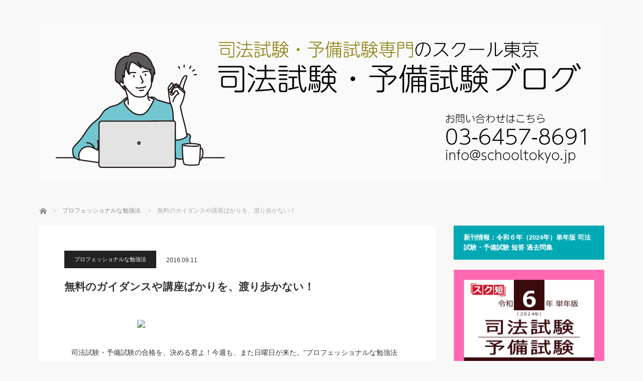

--- FILE ---
content_type: text/html; charset=UTF-8
request_url: https://shihoushiken.jp/blog-entry-2451.html
body_size: 15672
content:
<!DOCTYPE html>
<html class="pc" dir="ltr" lang="ja"
	prefix="og: https://ogp.me/ns#" >
<head prefix="og: http://ogp.me/ns# fb: http://ogp.me/ns/fb#">
<meta charset="UTF-8">
<!--[if IE]><meta http-equiv="X-UA-Compatible" content="IE=edge"><![endif]-->
<meta name="viewport" content="width=device-width">

<meta name="description" content="&amp;emsp;司法試験・予備試験の合格を、決める君よ！今週も、また日曜日が来た。“プロフェッショナルな勉強法No.152”を、どうぞ。▼「無料のガイダンスや講座ばかりを、渡り歩かない」。&amp;emsp;中には、変わった人も。">
<meta property="og:type" content="article">
<meta property="og:url" content="https://shihoushiken.jp/blog-entry-2451.html">
<meta property="og:title" content="無料のガイダンスや講座ばかりを、渡り歩かない！ | 司法試験・予備試験ブログ">
<meta property="og:description" content="&amp;emsp;司法試験・予備試験の合格を、決める君よ！今週も、また日曜日が来た。“プロフェッショナルな勉強法No.152”を、どうぞ。▼「無料のガイダンスや講座ばかりを、渡り歩かない」。&amp;emsp;中には、変わった人も。">
<meta property="og:site_name" content="司法試験・予備試験ブログ">
<meta property="og:image" content="https://shihoushiken.jp/wp-content/uploads/2026/01/R4_SNS_sumnale_autum_07_01.jpg">
<meta property="og:image:secure_url" content="https://shihoushiken.jp/wp-content/uploads/2026/01/R4_SNS_sumnale_autum_07_01.jpg"> 
<meta property="og:image:width" content="1200"> 
<meta property="og:image:height" content="1080">
<meta name="twitter:card" content="summary">
<meta name="twitter:site" content="@https://twitter.com/School_Tokyo">
<meta name="twitter:creator" content="https://twitter.com/School_Tokyo">
<meta name="twitter:title" content="無料のガイダンスや講座ばかりを、渡り歩かない！ | 司法試験・予備試験ブログ">
<meta property="twitter:description" content="&amp;emsp;司法試験・予備試験の合格を、決める君よ！今週も、また日曜日が来た。“プロフェッショナルな勉強法No.152”を、どうぞ。▼「無料のガイダンスや講座ばかりを、渡り歩かない」。&amp;emsp;中には、変わった人も。">
<meta name="twitter:image:src" content="https://shihoushiken.jp/wp-content/uploads/2026/01/R4_SNS_sumnale_autum_07_01.jpg">
<link rel="pingback" href="https://shihoushiken.jp/xmlrpc.php">
<meta name="keywords" content="プロフェッショナルな勉強法" />
<meta name="description" content="&emsp;司法試験・予備試験の合格を、決める君よ！今週も、また日曜日が来た。“プロフェッショナルな勉強法No.152”を、どうぞ。 ▼「無料のガイダンスや講座ばかりを、渡り歩かない」。 &emsp;中には、変わった人も。講座を申し込むので" />

		<!-- All in One SEO 4.2.9 - aioseo.com -->
		<title>無料のガイダンスや講座ばかりを、渡り歩かない！ | 司法試験・予備試験ブログ</title>
		<meta name="robots" content="max-image-preview:large" />
		<link rel="canonical" href="https://shihoushiken.jp/blog-entry-2451.html" />
		<meta name="generator" content="All in One SEO (AIOSEO) 4.2.9 " />
		<meta property="og:locale" content="ja_JP" />
		<meta property="og:site_name" content="司法試験・予備試験ブログ |" />
		<meta property="og:type" content="article" />
		<meta property="og:title" content="無料のガイダンスや講座ばかりを、渡り歩かない！ | 司法試験・予備試験ブログ" />
		<meta property="og:url" content="https://shihoushiken.jp/blog-entry-2451.html" />
		<meta property="fb:app_id" content="100013366905702" />
		<meta property="fb:admins" content="100013366905702" />
		<meta property="og:image" content="https://shihoushiken.jp/wp-content/uploads/2021/10/koujutumoshi.jpg" />
		<meta property="og:image:secure_url" content="https://shihoushiken.jp/wp-content/uploads/2021/10/koujutumoshi.jpg" />
		<meta property="og:image:width" content="355" />
		<meta property="og:image:height" content="159" />
		<meta property="article:published_time" content="2016-09-10T19:00:00+00:00" />
		<meta property="article:modified_time" content="2017-07-15T10:37:55+00:00" />
		<meta property="article:publisher" content="https://www.facebook.com/schooltokyostudygroup" />
		<meta property="article:author" content="https://www.facebook.com/schooltokyostudygroup/" />
		<meta name="twitter:card" content="summary" />
		<meta name="twitter:site" content="@School_Tokyo" />
		<meta name="twitter:title" content="無料のガイダンスや講座ばかりを、渡り歩かない！ | 司法試験・予備試験ブログ" />
		<meta name="twitter:creator" content="@School_Tokyo" />
		<meta name="twitter:image" content="https://shihoushiken.jp/wp-content/uploads/2021/10/koujutumoshi.jpg" />
		<script type="application/ld+json" class="aioseo-schema">
			{"@context":"https:\/\/schema.org","@graph":[{"@type":"Article","@id":"https:\/\/shihoushiken.jp\/blog-entry-2451.html#article","name":"\u7121\u6599\u306e\u30ac\u30a4\u30c0\u30f3\u30b9\u3084\u8b1b\u5ea7\u3070\u304b\u308a\u3092\u3001\u6e21\u308a\u6b69\u304b\u306a\u3044\uff01 | \u53f8\u6cd5\u8a66\u9a13\u30fb\u4e88\u5099\u8a66\u9a13\u30d6\u30ed\u30b0","headline":"\u7121\u6599\u306e\u30ac\u30a4\u30c0\u30f3\u30b9\u3084\u8b1b\u5ea7\u3070\u304b\u308a\u3092\u3001\u6e21\u308a\u6b69\u304b\u306a\u3044\uff01","author":{"@id":"https:\/\/shihoushiken.jp\/author\/schooltokyo#author"},"publisher":{"@id":"https:\/\/shihoushiken.jp\/#organization"},"image":{"@type":"ImageObject","url":"http:\/\/www.schooltokyo.jp\/shihou\/kouza\/0300\/images\/title.gif","@id":"https:\/\/shihoushiken.jp\/#articleImage"},"datePublished":"2016-09-10T19:00:00+09:00","dateModified":"2017-07-15T10:37:55+09:00","inLanguage":"ja","mainEntityOfPage":{"@id":"https:\/\/shihoushiken.jp\/blog-entry-2451.html#webpage"},"isPartOf":{"@id":"https:\/\/shihoushiken.jp\/blog-entry-2451.html#webpage"},"articleSection":"\u30d7\u30ed\u30d5\u30a7\u30c3\u30b7\u30e7\u30ca\u30eb\u306a\u52c9\u5f37\u6cd5"},{"@type":"BreadcrumbList","@id":"https:\/\/shihoushiken.jp\/blog-entry-2451.html#breadcrumblist","itemListElement":[{"@type":"ListItem","@id":"https:\/\/shihoushiken.jp\/#listItem","position":1,"item":{"@type":"WebPage","@id":"https:\/\/shihoushiken.jp\/","name":"\u30db\u30fc\u30e0","url":"https:\/\/shihoushiken.jp\/"}}]},{"@type":"Organization","@id":"https:\/\/shihoushiken.jp\/#organization","name":"\u53f8\u6cd5\u8a66\u9a13\u30fb\u4e88\u5099\u8a66\u9a13\u30d6\u30ed\u30b0","url":"https:\/\/shihoushiken.jp\/","sameAs":["https:\/\/www.facebook.com\/schooltokyostudygroup","https:\/\/twitter.com\/School_Tokyo"]},{"@type":"Person","@id":"https:\/\/shihoushiken.jp\/author\/schooltokyo#author","url":"https:\/\/shihoushiken.jp\/author\/schooltokyo","name":"\u30b5\u30a4\u30c8\u7ba1\u7406\u8005","image":{"@type":"ImageObject","@id":"https:\/\/shihoushiken.jp\/blog-entry-2451.html#authorImage","url":"https:\/\/secure.gravatar.com\/avatar\/e6dff3b89a5aab2f55351d6b0e744dcb?s=96&d=mm&r=g","width":96,"height":96,"caption":"\u30b5\u30a4\u30c8\u7ba1\u7406\u8005"}},{"@type":"WebPage","@id":"https:\/\/shihoushiken.jp\/blog-entry-2451.html#webpage","url":"https:\/\/shihoushiken.jp\/blog-entry-2451.html","name":"\u7121\u6599\u306e\u30ac\u30a4\u30c0\u30f3\u30b9\u3084\u8b1b\u5ea7\u3070\u304b\u308a\u3092\u3001\u6e21\u308a\u6b69\u304b\u306a\u3044\uff01 | \u53f8\u6cd5\u8a66\u9a13\u30fb\u4e88\u5099\u8a66\u9a13\u30d6\u30ed\u30b0","inLanguage":"ja","isPartOf":{"@id":"https:\/\/shihoushiken.jp\/#website"},"breadcrumb":{"@id":"https:\/\/shihoushiken.jp\/blog-entry-2451.html#breadcrumblist"},"author":{"@id":"https:\/\/shihoushiken.jp\/author\/schooltokyo#author"},"creator":{"@id":"https:\/\/shihoushiken.jp\/author\/schooltokyo#author"},"datePublished":"2016-09-10T19:00:00+09:00","dateModified":"2017-07-15T10:37:55+09:00"},{"@type":"WebSite","@id":"https:\/\/shihoushiken.jp\/#website","url":"https:\/\/shihoushiken.jp\/","name":"\u53f8\u6cd5\u8a66\u9a13\u30fb\u4e88\u5099\u8a66\u9a13\u30d6\u30ed\u30b0","inLanguage":"ja","publisher":{"@id":"https:\/\/shihoushiken.jp\/#organization"}}]}
		</script>
		<!-- All in One SEO -->

<link rel='dns-prefetch' href='//webfonts.sakura.ne.jp' />
<link rel='dns-prefetch' href='//s3.amazonaws.com' />
<link rel='dns-prefetch' href='//v0.wordpress.com' />
<link rel="alternate" type="application/rss+xml" title="司法試験・予備試験ブログ &raquo; フィード" href="https://shihoushiken.jp/feed" />
<link rel="alternate" type="application/rss+xml" title="司法試験・予備試験ブログ &raquo; コメントフィード" href="https://shihoushiken.jp/comments/feed" />
<script type="text/javascript">
window._wpemojiSettings = {"baseUrl":"https:\/\/s.w.org\/images\/core\/emoji\/14.0.0\/72x72\/","ext":".png","svgUrl":"https:\/\/s.w.org\/images\/core\/emoji\/14.0.0\/svg\/","svgExt":".svg","source":{"concatemoji":"https:\/\/shihoushiken.jp\/wp-includes\/js\/wp-emoji-release.min.js?ver=6.1.9"}};
/*! This file is auto-generated */
!function(e,a,t){var n,r,o,i=a.createElement("canvas"),p=i.getContext&&i.getContext("2d");function s(e,t){var a=String.fromCharCode,e=(p.clearRect(0,0,i.width,i.height),p.fillText(a.apply(this,e),0,0),i.toDataURL());return p.clearRect(0,0,i.width,i.height),p.fillText(a.apply(this,t),0,0),e===i.toDataURL()}function c(e){var t=a.createElement("script");t.src=e,t.defer=t.type="text/javascript",a.getElementsByTagName("head")[0].appendChild(t)}for(o=Array("flag","emoji"),t.supports={everything:!0,everythingExceptFlag:!0},r=0;r<o.length;r++)t.supports[o[r]]=function(e){if(p&&p.fillText)switch(p.textBaseline="top",p.font="600 32px Arial",e){case"flag":return s([127987,65039,8205,9895,65039],[127987,65039,8203,9895,65039])?!1:!s([55356,56826,55356,56819],[55356,56826,8203,55356,56819])&&!s([55356,57332,56128,56423,56128,56418,56128,56421,56128,56430,56128,56423,56128,56447],[55356,57332,8203,56128,56423,8203,56128,56418,8203,56128,56421,8203,56128,56430,8203,56128,56423,8203,56128,56447]);case"emoji":return!s([129777,127995,8205,129778,127999],[129777,127995,8203,129778,127999])}return!1}(o[r]),t.supports.everything=t.supports.everything&&t.supports[o[r]],"flag"!==o[r]&&(t.supports.everythingExceptFlag=t.supports.everythingExceptFlag&&t.supports[o[r]]);t.supports.everythingExceptFlag=t.supports.everythingExceptFlag&&!t.supports.flag,t.DOMReady=!1,t.readyCallback=function(){t.DOMReady=!0},t.supports.everything||(n=function(){t.readyCallback()},a.addEventListener?(a.addEventListener("DOMContentLoaded",n,!1),e.addEventListener("load",n,!1)):(e.attachEvent("onload",n),a.attachEvent("onreadystatechange",function(){"complete"===a.readyState&&t.readyCallback()})),(e=t.source||{}).concatemoji?c(e.concatemoji):e.wpemoji&&e.twemoji&&(c(e.twemoji),c(e.wpemoji)))}(window,document,window._wpemojiSettings);
</script>
<style type="text/css">
img.wp-smiley,
img.emoji {
	display: inline !important;
	border: none !important;
	box-shadow: none !important;
	height: 1em !important;
	width: 1em !important;
	margin: 0 0.07em !important;
	vertical-align: -0.1em !important;
	background: none !important;
	padding: 0 !important;
}
</style>
	<link rel='stylesheet' id='style-css' href='https://shihoushiken.jp/wp-content/themes/mag_tcd036/style.css?ver=3.5.1' type='text/css' media='screen' />
<link rel='stylesheet' id='wp-block-library-css' href='https://shihoushiken.jp/wp-includes/css/dist/block-library/style.min.css?ver=6.1.9' type='text/css' media='all' />
<style id='wp-block-library-inline-css' type='text/css'>
.has-text-align-justify{text-align:justify;}
</style>
<link rel='stylesheet' id='mediaelement-css' href='https://shihoushiken.jp/wp-includes/js/mediaelement/mediaelementplayer-legacy.min.css?ver=4.2.17' type='text/css' media='all' />
<link rel='stylesheet' id='wp-mediaelement-css' href='https://shihoushiken.jp/wp-includes/js/mediaelement/wp-mediaelement.min.css?ver=6.1.9' type='text/css' media='all' />
<link rel='stylesheet' id='classic-theme-styles-css' href='https://shihoushiken.jp/wp-includes/css/classic-themes.min.css?ver=1' type='text/css' media='all' />
<style id='global-styles-inline-css' type='text/css'>
body{--wp--preset--color--black: #000000;--wp--preset--color--cyan-bluish-gray: #abb8c3;--wp--preset--color--white: #ffffff;--wp--preset--color--pale-pink: #f78da7;--wp--preset--color--vivid-red: #cf2e2e;--wp--preset--color--luminous-vivid-orange: #ff6900;--wp--preset--color--luminous-vivid-amber: #fcb900;--wp--preset--color--light-green-cyan: #7bdcb5;--wp--preset--color--vivid-green-cyan: #00d084;--wp--preset--color--pale-cyan-blue: #8ed1fc;--wp--preset--color--vivid-cyan-blue: #0693e3;--wp--preset--color--vivid-purple: #9b51e0;--wp--preset--gradient--vivid-cyan-blue-to-vivid-purple: linear-gradient(135deg,rgba(6,147,227,1) 0%,rgb(155,81,224) 100%);--wp--preset--gradient--light-green-cyan-to-vivid-green-cyan: linear-gradient(135deg,rgb(122,220,180) 0%,rgb(0,208,130) 100%);--wp--preset--gradient--luminous-vivid-amber-to-luminous-vivid-orange: linear-gradient(135deg,rgba(252,185,0,1) 0%,rgba(255,105,0,1) 100%);--wp--preset--gradient--luminous-vivid-orange-to-vivid-red: linear-gradient(135deg,rgba(255,105,0,1) 0%,rgb(207,46,46) 100%);--wp--preset--gradient--very-light-gray-to-cyan-bluish-gray: linear-gradient(135deg,rgb(238,238,238) 0%,rgb(169,184,195) 100%);--wp--preset--gradient--cool-to-warm-spectrum: linear-gradient(135deg,rgb(74,234,220) 0%,rgb(151,120,209) 20%,rgb(207,42,186) 40%,rgb(238,44,130) 60%,rgb(251,105,98) 80%,rgb(254,248,76) 100%);--wp--preset--gradient--blush-light-purple: linear-gradient(135deg,rgb(255,206,236) 0%,rgb(152,150,240) 100%);--wp--preset--gradient--blush-bordeaux: linear-gradient(135deg,rgb(254,205,165) 0%,rgb(254,45,45) 50%,rgb(107,0,62) 100%);--wp--preset--gradient--luminous-dusk: linear-gradient(135deg,rgb(255,203,112) 0%,rgb(199,81,192) 50%,rgb(65,88,208) 100%);--wp--preset--gradient--pale-ocean: linear-gradient(135deg,rgb(255,245,203) 0%,rgb(182,227,212) 50%,rgb(51,167,181) 100%);--wp--preset--gradient--electric-grass: linear-gradient(135deg,rgb(202,248,128) 0%,rgb(113,206,126) 100%);--wp--preset--gradient--midnight: linear-gradient(135deg,rgb(2,3,129) 0%,rgb(40,116,252) 100%);--wp--preset--duotone--dark-grayscale: url('#wp-duotone-dark-grayscale');--wp--preset--duotone--grayscale: url('#wp-duotone-grayscale');--wp--preset--duotone--purple-yellow: url('#wp-duotone-purple-yellow');--wp--preset--duotone--blue-red: url('#wp-duotone-blue-red');--wp--preset--duotone--midnight: url('#wp-duotone-midnight');--wp--preset--duotone--magenta-yellow: url('#wp-duotone-magenta-yellow');--wp--preset--duotone--purple-green: url('#wp-duotone-purple-green');--wp--preset--duotone--blue-orange: url('#wp-duotone-blue-orange');--wp--preset--font-size--small: 13px;--wp--preset--font-size--medium: 20px;--wp--preset--font-size--large: 36px;--wp--preset--font-size--x-large: 42px;--wp--preset--spacing--20: 0.44rem;--wp--preset--spacing--30: 0.67rem;--wp--preset--spacing--40: 1rem;--wp--preset--spacing--50: 1.5rem;--wp--preset--spacing--60: 2.25rem;--wp--preset--spacing--70: 3.38rem;--wp--preset--spacing--80: 5.06rem;}:where(.is-layout-flex){gap: 0.5em;}body .is-layout-flow > .alignleft{float: left;margin-inline-start: 0;margin-inline-end: 2em;}body .is-layout-flow > .alignright{float: right;margin-inline-start: 2em;margin-inline-end: 0;}body .is-layout-flow > .aligncenter{margin-left: auto !important;margin-right: auto !important;}body .is-layout-constrained > .alignleft{float: left;margin-inline-start: 0;margin-inline-end: 2em;}body .is-layout-constrained > .alignright{float: right;margin-inline-start: 2em;margin-inline-end: 0;}body .is-layout-constrained > .aligncenter{margin-left: auto !important;margin-right: auto !important;}body .is-layout-constrained > :where(:not(.alignleft):not(.alignright):not(.alignfull)){max-width: var(--wp--style--global--content-size);margin-left: auto !important;margin-right: auto !important;}body .is-layout-constrained > .alignwide{max-width: var(--wp--style--global--wide-size);}body .is-layout-flex{display: flex;}body .is-layout-flex{flex-wrap: wrap;align-items: center;}body .is-layout-flex > *{margin: 0;}:where(.wp-block-columns.is-layout-flex){gap: 2em;}.has-black-color{color: var(--wp--preset--color--black) !important;}.has-cyan-bluish-gray-color{color: var(--wp--preset--color--cyan-bluish-gray) !important;}.has-white-color{color: var(--wp--preset--color--white) !important;}.has-pale-pink-color{color: var(--wp--preset--color--pale-pink) !important;}.has-vivid-red-color{color: var(--wp--preset--color--vivid-red) !important;}.has-luminous-vivid-orange-color{color: var(--wp--preset--color--luminous-vivid-orange) !important;}.has-luminous-vivid-amber-color{color: var(--wp--preset--color--luminous-vivid-amber) !important;}.has-light-green-cyan-color{color: var(--wp--preset--color--light-green-cyan) !important;}.has-vivid-green-cyan-color{color: var(--wp--preset--color--vivid-green-cyan) !important;}.has-pale-cyan-blue-color{color: var(--wp--preset--color--pale-cyan-blue) !important;}.has-vivid-cyan-blue-color{color: var(--wp--preset--color--vivid-cyan-blue) !important;}.has-vivid-purple-color{color: var(--wp--preset--color--vivid-purple) !important;}.has-black-background-color{background-color: var(--wp--preset--color--black) !important;}.has-cyan-bluish-gray-background-color{background-color: var(--wp--preset--color--cyan-bluish-gray) !important;}.has-white-background-color{background-color: var(--wp--preset--color--white) !important;}.has-pale-pink-background-color{background-color: var(--wp--preset--color--pale-pink) !important;}.has-vivid-red-background-color{background-color: var(--wp--preset--color--vivid-red) !important;}.has-luminous-vivid-orange-background-color{background-color: var(--wp--preset--color--luminous-vivid-orange) !important;}.has-luminous-vivid-amber-background-color{background-color: var(--wp--preset--color--luminous-vivid-amber) !important;}.has-light-green-cyan-background-color{background-color: var(--wp--preset--color--light-green-cyan) !important;}.has-vivid-green-cyan-background-color{background-color: var(--wp--preset--color--vivid-green-cyan) !important;}.has-pale-cyan-blue-background-color{background-color: var(--wp--preset--color--pale-cyan-blue) !important;}.has-vivid-cyan-blue-background-color{background-color: var(--wp--preset--color--vivid-cyan-blue) !important;}.has-vivid-purple-background-color{background-color: var(--wp--preset--color--vivid-purple) !important;}.has-black-border-color{border-color: var(--wp--preset--color--black) !important;}.has-cyan-bluish-gray-border-color{border-color: var(--wp--preset--color--cyan-bluish-gray) !important;}.has-white-border-color{border-color: var(--wp--preset--color--white) !important;}.has-pale-pink-border-color{border-color: var(--wp--preset--color--pale-pink) !important;}.has-vivid-red-border-color{border-color: var(--wp--preset--color--vivid-red) !important;}.has-luminous-vivid-orange-border-color{border-color: var(--wp--preset--color--luminous-vivid-orange) !important;}.has-luminous-vivid-amber-border-color{border-color: var(--wp--preset--color--luminous-vivid-amber) !important;}.has-light-green-cyan-border-color{border-color: var(--wp--preset--color--light-green-cyan) !important;}.has-vivid-green-cyan-border-color{border-color: var(--wp--preset--color--vivid-green-cyan) !important;}.has-pale-cyan-blue-border-color{border-color: var(--wp--preset--color--pale-cyan-blue) !important;}.has-vivid-cyan-blue-border-color{border-color: var(--wp--preset--color--vivid-cyan-blue) !important;}.has-vivid-purple-border-color{border-color: var(--wp--preset--color--vivid-purple) !important;}.has-vivid-cyan-blue-to-vivid-purple-gradient-background{background: var(--wp--preset--gradient--vivid-cyan-blue-to-vivid-purple) !important;}.has-light-green-cyan-to-vivid-green-cyan-gradient-background{background: var(--wp--preset--gradient--light-green-cyan-to-vivid-green-cyan) !important;}.has-luminous-vivid-amber-to-luminous-vivid-orange-gradient-background{background: var(--wp--preset--gradient--luminous-vivid-amber-to-luminous-vivid-orange) !important;}.has-luminous-vivid-orange-to-vivid-red-gradient-background{background: var(--wp--preset--gradient--luminous-vivid-orange-to-vivid-red) !important;}.has-very-light-gray-to-cyan-bluish-gray-gradient-background{background: var(--wp--preset--gradient--very-light-gray-to-cyan-bluish-gray) !important;}.has-cool-to-warm-spectrum-gradient-background{background: var(--wp--preset--gradient--cool-to-warm-spectrum) !important;}.has-blush-light-purple-gradient-background{background: var(--wp--preset--gradient--blush-light-purple) !important;}.has-blush-bordeaux-gradient-background{background: var(--wp--preset--gradient--blush-bordeaux) !important;}.has-luminous-dusk-gradient-background{background: var(--wp--preset--gradient--luminous-dusk) !important;}.has-pale-ocean-gradient-background{background: var(--wp--preset--gradient--pale-ocean) !important;}.has-electric-grass-gradient-background{background: var(--wp--preset--gradient--electric-grass) !important;}.has-midnight-gradient-background{background: var(--wp--preset--gradient--midnight) !important;}.has-small-font-size{font-size: var(--wp--preset--font-size--small) !important;}.has-medium-font-size{font-size: var(--wp--preset--font-size--medium) !important;}.has-large-font-size{font-size: var(--wp--preset--font-size--large) !important;}.has-x-large-font-size{font-size: var(--wp--preset--font-size--x-large) !important;}
.wp-block-navigation a:where(:not(.wp-element-button)){color: inherit;}
:where(.wp-block-columns.is-layout-flex){gap: 2em;}
.wp-block-pullquote{font-size: 1.5em;line-height: 1.6;}
</style>
<link rel='stylesheet' id='contact-form-7-css' href='https://shihoushiken.jp/wp-content/plugins/contact-form-7/includes/css/styles.css?ver=5.7.3' type='text/css' media='all' />
<link rel='stylesheet' id='wp_pushpress_jqueryui_css-css' href='https://shihoushiken.jp/wp-content/plugins/pushpress-integration/css/jquery-ui.min.css?ver=1.11.2' type='text/css' media='all' />
<link rel='stylesheet' id='wp_pushpress_css-css' href='https://shihoushiken.jp/wp-content/plugins/pushpress-integration/css/pushpress.css?ver=1.6.6' type='text/css' media='all' />
<link rel='stylesheet' id='wp_pushpress_icons-css' href='//s3.amazonaws.com/icomoon.io/27761/PushPressiconfont/style.css?ver=1.6.6' type='text/css' media='all' />
<link rel='stylesheet' id='wpt-twitter-feed-css' href='https://shihoushiken.jp/wp-content/plugins/wp-to-twitter/css/twitter-feed.css?ver=6.1.9' type='text/css' media='all' />
<link rel='stylesheet' id='jetpack_css-css' href='https://shihoushiken.jp/wp-content/plugins/jetpack/css/jetpack.css?ver=11.7.3' type='text/css' media='all' />
<script type='text/javascript' src='https://shihoushiken.jp/wp-includes/js/jquery/jquery.min.js?ver=3.6.1' id='jquery-core-js'></script>
<script type='text/javascript' src='https://shihoushiken.jp/wp-includes/js/jquery/jquery-migrate.min.js?ver=3.3.2' id='jquery-migrate-js'></script>
<script type='text/javascript' src='//webfonts.sakura.ne.jp/js/sakurav3.js?fadein=0&#038;ver=3.1.0' id='typesquare_std-js'></script>
<link rel="https://api.w.org/" href="https://shihoushiken.jp/wp-json/" /><link rel="alternate" type="application/json" href="https://shihoushiken.jp/wp-json/wp/v2/posts/2453" /><link rel='shortlink' href='https://wp.me/p8RBOv-Dz' />
<link rel="alternate" type="application/json+oembed" href="https://shihoushiken.jp/wp-json/oembed/1.0/embed?url=https%3A%2F%2Fshihoushiken.jp%2Fblog-entry-2451.html" />
<link rel="alternate" type="text/xml+oembed" href="https://shihoushiken.jp/wp-json/oembed/1.0/embed?url=https%3A%2F%2Fshihoushiken.jp%2Fblog-entry-2451.html&#038;format=xml" />
	<style>img#wpstats{display:none}</style>
		
<script src="https://shihoushiken.jp/wp-content/themes/mag_tcd036/js/jquery.easing.js?ver=3.5.1"></script>
<script src="https://shihoushiken.jp/wp-content/themes/mag_tcd036/js/jscript.js?ver=3.5.1"></script>
<script src="https://shihoushiken.jp/wp-content/themes/mag_tcd036/js/comment.js?ver=3.5.1"></script>

<link rel="stylesheet" media="screen and (max-width:770px)" href="https://shihoushiken.jp/wp-content/themes/mag_tcd036/responsive.css?ver=3.5.1">
<link rel="stylesheet" media="screen and (max-width:770px)" href="https://shihoushiken.jp/wp-content/themes/mag_tcd036/footer-bar.css?ver=3.5.1">

<link rel="stylesheet" href="https://shihoushiken.jp/wp-content/themes/mag_tcd036/japanese.css?ver=3.5.1">

<!--[if lt IE 9]>
<script src="https://shihoushiken.jp/wp-content/themes/mag_tcd036/js/html5.js?ver=3.5.1"></script>
<![endif]-->

<style type="text/css">



.side_headline, #copyright, .page_navi span.current, .archive_headline, #pickup_post .headline, #related_post .headline, #comment_headline, .post_list .category a, #footer_post_list .category a, .mobile .footer_headline, #page_title
 { background-color:#00A9B3; }

a:hover, #comment_header ul li a:hover, .post_content a, .custom-html-widget a
 { color:#08B9D4; }
.post_content .q_button { color:#fff; }
.pc #global_menu > ul > li a:hover, .pc #global_menu > ul > li.active > a, .pc #global_menu ul ul a, #return_top a:hover, .next_page_link a:hover, .page_navi a:hover, .collapse_category_list li a:hover .count,
  #wp-calendar td a:hover, #wp-calendar #prev a:hover, #wp-calendar #next a:hover, .widget_search #search-btn input:hover, .widget_search #searchsubmit:hover, .side_widget.google_search #searchsubmit:hover,
   #submit_comment:hover, #comment_header ul li a:hover, #comment_header ul li.comment_switch_active a, #comment_header #comment_closed p, #post_pagination a:hover, #post_pagination p, a.menu_button:hover
    { background-color:#08B9D4; }

.pc #global_menu_wrap .home_menu:hover { background:#08B9D4 url(https://shihoushiken.jp/wp-content/themes/mag_tcd036/img/header/home.png) no-repeat center; }
.pc #global_menu > ul > li a:hover, .pc #global_menu > ul > li.active > a { border-color:#08B9D4; }

.mobile #global_menu li a:hover, .mobile #global_menu_wrap .home_menu:hover { background-color:#08B9D4 !important; }

#comment_textarea textarea:focus, #guest_info input:focus, #comment_header ul li a:hover, #comment_header ul li.comment_switch_active a, #comment_header #comment_closed p
 { border-color:#08B9D4; }

#comment_header ul li.comment_switch_active a:after, #comment_header #comment_closed p:after
 { border-color:#08B9D4 transparent transparent transparent; }

.pc #global_menu ul ul a:hover
 { background-color:#068FA3; }

.user_sns li a:hover
 { background-color:#08B9D4; border-color:#08B9D4; }

.collapse_category_list li a:before
 { border-color: transparent transparent transparent #08B9D4; }

#previous_next_post .prev_post a:hover, #previous_next_post .next_post a:hover
 { background-color:#08B9D4 !important; }

#footer_post_list .title { color:#FFFFFF; background:rgba(0,0,0,0.4); }

#post_title { font-size:21px; }
.post_content { font-size:14px; }


</style>


<style type="text/css"></style><link rel="icon" href="https://shihoushiken.jp/wp-content/uploads/2024/09/Lorem-Ipsum_06-1.png" sizes="32x32" />
<link rel="icon" href="https://shihoushiken.jp/wp-content/uploads/2024/09/Lorem-Ipsum_06-1.png" sizes="192x192" />
<link rel="apple-touch-icon" href="https://shihoushiken.jp/wp-content/uploads/2024/09/Lorem-Ipsum_06-1.png" />
<meta name="msapplication-TileImage" content="https://shihoushiken.jp/wp-content/uploads/2024/09/Lorem-Ipsum_06-1.png" />
<style type="text/css" id="wp-custom-css">/*
ここに独自の CSS を追加することができます。

詳しくは上のヘルプアイコンをクリックしてください。
*/

/* 偉人の言葉 */
table.meigen {
	margin-left: auto;
	margin-right: auto;
	width: 90%;
	border-collapse: collapse;
	padding: 10;
	box-shadow: #aaaaaa 5px 5px 5px;
}
table.meigen td {
	border-bottom: solid 4px #666666;
	border-top: solid 4px #666666;
	font-family: serif;
	font-size: 120%;
	font-weight: bold;
	background-color: #eeeeee;
}
table.meigen td.jinmei {
	border-bottom: hidden;
	font-family: sans-serif;
}
/* バナー */
a.top:hover{
	opacity: 0.5;
	}</style></head>
<body data-rsssl=1 class="post-template-default single single-post postid-2453 single-format-standard">

 <!-- global menu -->
 
 <div id="header">

  <!-- logo -->
  <div id='logo_image'>
<h1 id="logo"><a href=" https://shihoushiken.jp/" title="司法試験・予備試験ブログ" data-label="司法試験・予備試験ブログ"><img src="https://shihoushiken.jp/wp-content/uploads/tcd-w/logo.png?1768965135" alt="司法試験・予備試験ブログ" title="司法試験・予備試験ブログ" /></a></h1>
</div>

  
  
 </div><!-- END #header -->

 <div id="main_contents" class="clearfix">

  <!-- bread crumb -->
    
<ul id="bread_crumb" class="clearfix" itemscope itemtype="http://schema.org/BreadcrumbList">
 <li itemprop="itemListElement" itemscope itemtype="http://schema.org/ListItem" class="home"><a itemprop="item" href="https://shihoushiken.jp/"><span itemprop="name">ホーム</span></a><meta itemprop="position" content="1" /></li>

 <li itemprop="itemListElement" itemscope itemtype="http://schema.org/ListItem">
     <a itemprop="item" href="https://shihoushiken.jp/category/professional-study"><span itemprop="name">プロフェッショナルな勉強法</span></a>
       <meta itemprop="position" content="2" /></li>
 <li itemprop="itemListElement" itemscope itemtype="http://schema.org/ListItem" class="last"><span itemprop="name">無料のガイダンスや講座ばかりを、渡り歩かない！</span><meta itemprop="position" content="3" /></li>

</ul>
  
<div id="main_col">

 
 <div id="article">

  
  <div id="post_meta_top" class="clearfix no_image">
   <p class="category"><a href="https://shihoushiken.jp/category/professional-study" style="background-color:#;">プロフェッショナルな勉強法</a></p>
   <p class="date"><time class="entry-date updated" datetime="2017-07-15T19:37:55+09:00">2016.09.11</time></p>  </div>

  <h2 id="post_title">無料のガイダンスや講座ばかりを、渡り歩かない！</h2>

  <div class="post_content clearfix">
   <p><a href="http://www.schooltokyo.jp/shihou/kouza/0300/" target="_blank"rel="noopener" ><img class="aligncenter"src="https://www.schooltokyo.jp/shihou/kouza/0300/images/title.gif" width="400" border="0"></a><br />
&emsp;司法試験・予備試験の合格を、決める君よ！今週も、また日曜日が来た。“プロフェッショナルな勉強法No.152”を、どうぞ。<br />
▼「無料のガイダンスや講座ばかりを、渡り歩かない」。<br />
&emsp;中には、変わった人も。講座を申し込むのではなく、それでも、勉強したそうな・・・。<br />
&emsp;&emsp;<b>＜×：スベる人＞</b><br />
（1）ガイダンスや無料講座、それに、体験受講ばかりを狙って、受ける。<br />
（2）ただの資料をも、ネット・パンフや口コミであさりまくる。<br />
（3）講座や資料が有料だと分かると、“サッ”と姿を消す。<br />
&emsp;&emsp;<b>＜〇：受かる人＞</b><br />
（1）自分に必要な講座・資料などは事前に調べて、受講・購入する。<br />
（2）無料でも、自分に不必要なものは、避ける。<br />
（3）合格に不可欠だと思った講座・資料は、料金の多寡（たか）に関わらず受講・購入する。<br />
&emsp;&emsp;<b>＜合格ポイント＞</b><br />
（1）昔から、「ただほど、高いものはない」と言われている。<br />
（2）対価を支払わず、手に入れた講座や資料は、真剣に受け止めない。講座では欠席がちになったり、資料は読まない。<br />
（3）そのため、学習効果が上がらない。無駄な時間を、使いすぎる。<br />
（4）その結果、不合格を繰り返し、そのうち、受験界から、消えていく。<br />
（5）講座や資料には、適正な価格が支払われないと、そのものに対して、失礼。心の貧乏な受験生は、“合格の神様”にも、見放される。<br />
&emsp;&emsp;<b>＜裏技＞</b><br />
（1）勉強や仕事において達成（合格・成功）するための大原則ＥＴＣを守る。<br />
（2）Ｅ（Energy）とは、目標達成に向かうエネルギーをいう。これが大きければ大きいほど、良い結果が得られる。<br />
（3）Ｔ（Time）とは、目標達成にかかる時間・期間をいう。長すぎても、短すぎてもいけない。合理的期間であるべきだ。<br />
（4）Ｃ（Cost）とは、目標達成に必要な費用をいう。必要なものは、多少、高いと思っても、支出する。ジャンクな講義・資料など不必要なものには、1円も使わない。<br />
▼本日も、ブログ記事を読んでいただき、ありがとうございました。あなたの1クリックは、わしが記事を書く、大きな原動力となります。以下のバナーをクリックして、ランキング・アップに、ご協力ください。<br />
<a target="_blank" href="http://qualification.blogmura.com/shihou_shiken/"><img decoding="async" loading="lazy" border="0" alt="にほんブログ村 資格ブログ 司法試験へ" width="88" height="31" src="https://qualification.blogmura.com/shihou_shiken/img/shihou_shiken88_31.gif" /></a>クリック、ありがとうございます。<br />
また、明朝4時に、「司法試験ブログ・予備試験ブログ」でお会いしましょう！<br />
▼本日午前4時更新の「<a target="_blank" href="http://narikawa.blog62.fc2.com/"><span style="color:#33cc00"><b>合格ブログ（成川豊彦日記）</b></span></a>」は、司法試験・予備試験の受験生にも参考になるので、ぜひ、ご覧ください。<br />
<b>【成川先生の合格語録】</b><br />
<span style="font-size: x-large">「“ただの講座・資料”は、身にならない！」</span><br />
<b>【司法試験・予備試験の個別指導予備校「スクール東京」のおトク情報】</b><br />
　● <a target="_blank" href="https://hope-ex.jp/fx12617/87dLek "><b>メールマガジン登録</b></a><br />
　● <a target="_blank" href="https://www.facebook.com/schooltokyo"><b>フェイスブック</b></a><br />
　● <a target="_blank" href="https://twitter.com/School_Tokyo"><b>ツイッター</b></a><br />
　● お悩みやご質問は、<font color="#ff0000"><b>お気軽に</b></font>「<a href="http://www.schooltokyo.jp/mail/"><b>成川先生へのメール</b></a>」まで。<br />
　● 全国どこでも、講演に駆けつけます！　<font color="#ff0000"><b>お気軽に</b></font>「<a href="http://www.schooltokyo.jp/shihou/koushi/narikawa_sensei/kouen.php"><b>成川先生・講演のご依頼</b></a>」まで。</p>
     </div>

    <div id="single_share" class="clearfix">
   
<!--Type1-->

<div id="share_top1">

 

<div class="sns">
<ul class="type1 clearfix">
<!--Twitterボタン-->
<li class="twitter">
<a href="http://twitter.com/share?text=%E7%84%A1%E6%96%99%E3%81%AE%E3%82%AC%E3%82%A4%E3%83%80%E3%83%B3%E3%82%B9%E3%82%84%E8%AC%9B%E5%BA%A7%E3%81%B0%E3%81%8B%E3%82%8A%E3%82%92%E3%80%81%E6%B8%A1%E3%82%8A%E6%AD%A9%E3%81%8B%E3%81%AA%E3%81%84%EF%BC%81&url=https%3A%2F%2Fshihoushiken.jp%2Fblog-entry-2451.html&via=&tw_p=tweetbutton&related=" onclick="javascript:window.open(this.href, '', 'menubar=no,toolbar=no,resizable=yes,scrollbars=yes,height=400,width=600');return false;"><i class="icon-twitter"></i><span class="ttl">Tweet</span><span class="share-count"></span></a></li>

<!--Facebookボタン-->
<li class="facebook">
<a href="//www.facebook.com/sharer/sharer.php?u=https://shihoushiken.jp/blog-entry-2451.html&amp;t=%E7%84%A1%E6%96%99%E3%81%AE%E3%82%AC%E3%82%A4%E3%83%80%E3%83%B3%E3%82%B9%E3%82%84%E8%AC%9B%E5%BA%A7%E3%81%B0%E3%81%8B%E3%82%8A%E3%82%92%E3%80%81%E6%B8%A1%E3%82%8A%E6%AD%A9%E3%81%8B%E3%81%AA%E3%81%84%EF%BC%81" class="facebook-btn-icon-link" target="blank" rel="nofollow"><i class="icon-facebook"></i><span class="ttl">Share</span><span class="share-count"></span></a></li>

<!--Hatebuボタン-->
<li class="hatebu">
<a href="http://b.hatena.ne.jp/add?mode=confirm&url=https%3A%2F%2Fshihoushiken.jp%2Fblog-entry-2451.html" onclick="javascript:window.open(this.href, '', 'menubar=no,toolbar=no,resizable=yes,scrollbars=yes,height=400,width=510');return false;" ><i class="icon-hatebu"></i><span class="ttl">Hatena</span><span class="share-count"></span></a></li>

<!--Pocketボタン-->
<li class="pocket">
<a href="http://getpocket.com/edit?url=https%3A%2F%2Fshihoushiken.jp%2Fblog-entry-2451.html&title=%E7%84%A1%E6%96%99%E3%81%AE%E3%82%AC%E3%82%A4%E3%83%80%E3%83%B3%E3%82%B9%E3%82%84%E8%AC%9B%E5%BA%A7%E3%81%B0%E3%81%8B%E3%82%8A%E3%82%92%E3%80%81%E6%B8%A1%E3%82%8A%E6%AD%A9%E3%81%8B%E3%81%AA%E3%81%84%EF%BC%81" target="blank"><i class="icon-pocket"></i><span class="ttl">Pocket</span><span class="share-count"></span></a></li>

<!--RSSボタン-->
<li class="rss">
<a href="https://shihoushiken.jp/feed" target="blank"><i class="icon-rss"></i><span class="ttl">RSS</span></a></li>

<!--Feedlyボタン-->
<li class="feedly">
<a href="http://feedly.com/index.html#subscription/feed/https://shihoushiken.jp/feed" target="blank"><i class="icon-feedly"></i><span class="ttl">feedly</span><span class="share-count"></span></a></li>

<!--Pinterestボタン-->
<li class="pinterest">
<a rel="nofollow" target="_blank" href="https://www.pinterest.com/pin/create/button/?url=https%3A%2F%2Fshihoushiken.jp%2Fblog-entry-2451.html&media=https://shihoushiken.jp/wp-content/themes/mag_tcd036/img/common/no_image_blog.gif&description=%E7%84%A1%E6%96%99%E3%81%AE%E3%82%AC%E3%82%A4%E3%83%80%E3%83%B3%E3%82%B9%E3%82%84%E8%AC%9B%E5%BA%A7%E3%81%B0%E3%81%8B%E3%82%8A%E3%82%92%E3%80%81%E6%B8%A1%E3%82%8A%E6%AD%A9%E3%81%8B%E3%81%AA%E3%81%84%EF%BC%81"><i class="icon-pinterest"></i><span class="ttl">Pin&nbsp;it</span></a></li>

</ul>
</div>

</div>


<!--Type2-->

<!--Type3-->

<!--Type4-->

<!--Type5-->
  </div>
  
    <ul id="post_meta_bottom" class="clearfix">
   <li class="post_author">投稿者: <a href="https://shihoushiken.jp/author/schooltokyo" title="サイト管理者 の投稿" rel="author">サイト管理者</a></li>   <li class="post_category"><a href="https://shihoushiken.jp/category/professional-study" rel="category tag">プロフェッショナルな勉強法</a></li>        </ul>
  
    <div id="previous_next_post" class="clearfix">
   <p class="prev_post clearfix">
<a href="https://shihoushiken.jp/blog-entry-2450.html" title="トコトン考え抜ける地頭！"><img src='https://shihoushiken.jp/wp-content/themes/mag_tcd036/img/common/no_image1.gif' title='' /><span class="title">トコトン考え抜ける地頭！</span><span class="alt_title">前のページ</span></a>
</p>
<p class="next_post clearfix">
<a href="https://shihoushiken.jp/blog-entry-2456.html" title="やさしく、面白い“本物の論文講座”！"><span class="title">やさしく、面白い“本物の論文講座”！</span><span class="alt_title">次のページ</span><img src='https://shihoushiken.jp/wp-content/themes/mag_tcd036/img/common/no_image1.gif' title='' /></a>
</p>
  </div>
  
 </div><!-- END #article -->

 <!-- banner1 -->
 
 
  <div id="pickup_post">
  <h3 class="headline">ピックアップ記事</h3>
  <ol id="pickup_post_list" class="clearfix">
      <li>
    <a class="title" href="https://shihoushiken.jp/blog-entry-180217.html">今、丸坊主になってきました！スカッとします！！</a>
   </li>
     </ol>
 </div>
 
  <div id="related_post">
  <h3 class="headline">関連記事</h3>
  <ol class="clearfix">
      <li class="clearfix num1">
    <a class="image" href="https://shihoushiken.jp/blog-entry-190113.html"><img src="https://shihoushiken.jp/wp-content/themes/mag_tcd036/img/common/no_image1.gif" alt="" title="" /></a>
    <div class="desc">
     <p class="category"><a href="https://shihoushiken.jp/category/professional-study" style="background-color:#;">プロフェッショナルな勉強法</a></p>
     <h4 class="title"><a href="https://shihoushiken.jp/blog-entry-190113.html" name="">眼の前の仕事は、すべて改善のチャンスと思う！</a></h4>
     <p class="excerpt"> 今週も、また日曜日が来た。“プロフェッショナルな勉強法No…</p>
    </div>
   </li>
      <li class="clearfix num2">
    <a class="image" href="https://shihoushiken.jp/blog-entry-190512-2.html"><img src="https://shihoushiken.jp/wp-content/themes/mag_tcd036/img/common/no_image1.gif" alt="" title="" /></a>
    <div class="desc">
     <p class="category"><a href="https://shihoushiken.jp/category/professional-study" style="background-color:#;">プロフェッショナルな勉強法</a></p>
     <h4 class="title"><a href="https://shihoushiken.jp/blog-entry-190512-2.html" name="">「５０歳・予備試験合格ゼミ」を真剣に受験する！</a></h4>
     <p class="excerpt"> 今週も、また日曜日が来た。“プロフェッショナルな勉強法No.…</p>
    </div>
   </li>
      <li class="clearfix num3">
    <a class="image" href="https://shihoushiken.jp/blog-entry-180225.html"><img src="https://shihoushiken.jp/wp-content/themes/mag_tcd036/img/common/no_image1.gif" alt="" title="" /></a>
    <div class="desc">
     <p class="category"><a href="https://shihoushiken.jp/category/professional-study" style="background-color:#;">プロフェッショナルな勉強法</a></p>
     <h4 class="title"><a href="https://shihoushiken.jp/blog-entry-180225.html" name="">手作り弁当の効果、大きい・・・！</a></h4>
     <p class="excerpt">&amp;emsp;---------------------------…</p>
    </div>
   </li>
      <li class="clearfix num4">
    <a class="image" href="https://shihoushiken.jp/blog-entry-1890.html"><img src="https://shihoushiken.jp/wp-content/themes/mag_tcd036/img/common/no_image1.gif" alt="" title="" /></a>
    <div class="desc">
     <p class="category"><a href="https://shihoushiken.jp/category/professional-study" style="background-color:#;">プロフェッショナルな勉強法</a></p>
     <h4 class="title"><a href="https://shihoushiken.jp/blog-entry-1890.html" name="">肥満体では、受からない</a></h4>
     <p class="excerpt">司法試験・予備試験の合格を、決める君よ！　日曜日が、やって来た。このブ…</p>
    </div>
   </li>
      <li class="clearfix num5">
    <a class="image" href="https://shihoushiken.jp/blog-entry-1813.html"><img src="https://shihoushiken.jp/wp-content/themes/mag_tcd036/img/common/no_image1.gif" alt="" title="" /></a>
    <div class="desc">
     <p class="category"><a href="https://shihoushiken.jp/category/professional-study" style="background-color:#;">プロフェッショナルな勉強法</a></p>
     <h4 class="title"><a href="https://shihoushiken.jp/blog-entry-1813.html" name="">人の意見を、聞く</a></h4>
     <p class="excerpt">司法試験・予備試験の合格を、決める君よ！　2週間後の日曜日、わしは名古…</p>
    </div>
   </li>
      <li class="clearfix num6">
    <a class="image" href="https://shihoushiken.jp/blog-entry-2023.html"><img src="https://shihoushiken.jp/wp-content/themes/mag_tcd036/img/common/no_image1.gif" alt="" title="" /></a>
    <div class="desc">
     <p class="category"><a href="https://shihoushiken.jp/category/professional-study" style="background-color:#;">プロフェッショナルな勉強法</a></p>
     <h4 class="title"><a href="https://shihoushiken.jp/blog-entry-2023.html" name="">バカな受験生と付き合うと、バカになる</a></h4>
     <p class="excerpt">司法試験・予備試験の合格を、決める君よ！　日曜日が、やって来た。このブ…</p>
    </div>
   </li>
     </ol>
 </div>
  
 




  <div id="comments">

 


 
 </div><!-- #comment end -->
 <!-- banner2 -->
 
</div><!-- END #main_col -->


  <div id="side_col">
  <div class="side_widget clearfix widget_text" id="text-56">
<h3 class="side_headline">新刊情報：令和６年（2024年）単年版 司法試験・予備試験 短答 過去問集</h3>			<div class="textwidget"><p><a href="https://www.amazon.co.jp/dp/B0FCCZLTZ9"><img decoding="async" loading="lazy" class="alignnone wp-image-13386 size-full" src="https://shihoushiken.jp/wp-content/uploads/2025/06/6e3031e0d4e1a8fd75d606f779a18978.jpg" alt="" width="1260" height="1787" srcset="https://shihoushiken.jp/wp-content/uploads/2025/06/6e3031e0d4e1a8fd75d606f779a18978.jpg 1260w, https://shihoushiken.jp/wp-content/uploads/2025/06/6e3031e0d4e1a8fd75d606f779a18978-212x300.jpg 212w, https://shihoushiken.jp/wp-content/uploads/2025/06/6e3031e0d4e1a8fd75d606f779a18978-722x1024.jpg 722w, https://shihoushiken.jp/wp-content/uploads/2025/06/6e3031e0d4e1a8fd75d606f779a18978-768x1089.jpg 768w, https://shihoushiken.jp/wp-content/uploads/2025/06/6e3031e0d4e1a8fd75d606f779a18978-1083x1536.jpg 1083w" sizes="(max-width: 1260px) 100vw, 1260px" /></a></p>
</div>
		</div>
<div class="side_widget clearfix widget_text" id="text-52">
<h3 class="side_headline">法学入門講座（オンライン講座）全９科目コース</h3>			<div class="textwidget"><p><a href="https://schooltokyo.jp/lp/introcourseall/"><img decoding="async" loading="lazy" class="alignnone wp-image-12946 size-full" src="https://shihoushiken.jp/wp-content/uploads/2024/07/intoro_full_02.jpg" alt="" width="2048" height="1185" srcset="https://shihoushiken.jp/wp-content/uploads/2024/07/intoro_full_02.jpg 2048w, https://shihoushiken.jp/wp-content/uploads/2024/07/intoro_full_02-300x174.jpg 300w, https://shihoushiken.jp/wp-content/uploads/2024/07/intoro_full_02-1024x593.jpg 1024w, https://shihoushiken.jp/wp-content/uploads/2024/07/intoro_full_02-768x444.jpg 768w, https://shihoushiken.jp/wp-content/uploads/2024/07/intoro_full_02-1536x889.jpg 1536w" sizes="(max-width: 2048px) 100vw, 2048px" /></a></p>
</div>
		</div>
<div class="side_widget clearfix widget_text" id="text-35">
			<div class="textwidget"><p><a href="https://hope-ex.jp/fx12617/jvDwNi" target="_blank" rel="noopener"><img decoding="async" loading="lazy" class="alignnone wp-image-13062 size-full" src="https://shihoushiken.jp/wp-content/uploads/2024/11/SNS_PRbanner_1450-680_mailmag_mix3.jpg" alt="" width="1450" height="680" srcset="https://shihoushiken.jp/wp-content/uploads/2024/11/SNS_PRbanner_1450-680_mailmag_mix3.jpg 1450w, https://shihoushiken.jp/wp-content/uploads/2024/11/SNS_PRbanner_1450-680_mailmag_mix3-300x141.jpg 300w, https://shihoushiken.jp/wp-content/uploads/2024/11/SNS_PRbanner_1450-680_mailmag_mix3-1024x480.jpg 1024w, https://shihoushiken.jp/wp-content/uploads/2024/11/SNS_PRbanner_1450-680_mailmag_mix3-768x360.jpg 768w" sizes="(max-width: 1450px) 100vw, 1450px" /></a></p>
</div>
		</div>
<div class="side_widget clearfix widget_text" id="text-53">
			<div class="textwidget"><p><a href="https://shihoushiken.jp/"><img decoding="async" loading="lazy" class="alignnone wp-image-13496 size-full" src="https://shihoushiken.jp/wp-content/uploads/2025/07/shihou_yobi_blog_img.jpg" alt="" width="2048" height="1152" srcset="https://shihoushiken.jp/wp-content/uploads/2025/07/shihou_yobi_blog_img.jpg 2048w, https://shihoushiken.jp/wp-content/uploads/2025/07/shihou_yobi_blog_img-300x169.jpg 300w, https://shihoushiken.jp/wp-content/uploads/2025/07/shihou_yobi_blog_img-1024x576.jpg 1024w, https://shihoushiken.jp/wp-content/uploads/2025/07/shihou_yobi_blog_img-768x432.jpg 768w, https://shihoushiken.jp/wp-content/uploads/2025/07/shihou_yobi_blog_img-1536x864.jpg 1536w" sizes="(max-width: 2048px) 100vw, 2048px" /></a></p>
</div>
		</div>
<div class="side_widget clearfix widget_text" id="text-19">
			<div class="textwidget"><p><a href="http://goukakublog.com" target="_blank" rel="noopener"><img decoding="async" loading="lazy" class="alignnone size-full wp-image-5594" src="https://shihoushiken.jp/wp-content/uploads/2018/04/180407_goukakublog_banner_301_ver2.0.jpg" alt="" width="301" height="65" /></a></p>
</div>
		</div>
<div class="side_widget clearfix widget_text" id="text-32">
			<div class="textwidget"><p><a href="https://sctosite.wordpress.com/" target="_blank" rel="noopener"><img decoding="async" loading="lazy" class="alignnone size-full wp-image-5594" src="https://shihoushiken.jp/wp-content/uploads/2017/08/blog_sidebanner_sukuto_301-65.jpg " alt="" width="301" height="65" /></a></p>
</div>
		</div>
<div class="side_widget clearfix widget_text" id="text-45">
			<div class="textwidget"><p><a href="https://www.schooltokyo.jp/kouza3/wp/"><img decoding="async" loading="lazy" class="alignnone wp-image-13673 size-full" src="https://shihoushiken.jp/wp-content/uploads/2025/10/perfectronbungoukaku_HPTOP_01.jpg" alt="" width="2048" height="1152" srcset="https://shihoushiken.jp/wp-content/uploads/2025/10/perfectronbungoukaku_HPTOP_01.jpg 2048w, https://shihoushiken.jp/wp-content/uploads/2025/10/perfectronbungoukaku_HPTOP_01-300x169.jpg 300w, https://shihoushiken.jp/wp-content/uploads/2025/10/perfectronbungoukaku_HPTOP_01-1024x576.jpg 1024w, https://shihoushiken.jp/wp-content/uploads/2025/10/perfectronbungoukaku_HPTOP_01-768x432.jpg 768w, https://shihoushiken.jp/wp-content/uploads/2025/10/perfectronbungoukaku_HPTOP_01-1536x864.jpg 1536w" sizes="(max-width: 2048px) 100vw, 2048px" /></a></p>
</div>
		</div>
<div class="side_widget clearfix widget_text" id="text-46">
			<div class="textwidget"><p><a href="https://schooltokyo.jp/shihou-kouza-0361/"><img decoding="async" loading="lazy" class="alignnone wp-image-11271 size-medium" src="https://shihoushiken.jp/wp-content/uploads/2021/03/kakomonronbuntensaku-300x169.jpg" alt="" width="300" height="169" srcset="https://shihoushiken.jp/wp-content/uploads/2021/03/kakomonronbuntensaku-300x169.jpg 300w, https://shihoushiken.jp/wp-content/uploads/2021/03/kakomonronbuntensaku-1024x576.jpg 1024w, https://shihoushiken.jp/wp-content/uploads/2021/03/kakomonronbuntensaku-768x432.jpg 768w, https://shihoushiken.jp/wp-content/uploads/2021/03/kakomonronbuntensaku-1536x864.jpg 1536w, https://shihoushiken.jp/wp-content/uploads/2021/03/kakomonronbuntensaku.jpg 2048w" sizes="(max-width: 300px) 100vw, 300px" /></a></p>
</div>
		</div>
<div class="side_widget clearfix widget_text" id="text-38">
			<div class="textwidget"><p><a href="http://schooltokyo.jp/medicalblog/"><img decoding="async" loading="lazy" class="alignnone wp-image-11266 size-medium" src="https://shihoushiken.jp/wp-content/uploads/2021/03/igakubublogside3-2-300x150.jpg" alt="" width="300" height="150" srcset="https://shihoushiken.jp/wp-content/uploads/2021/03/igakubublogside3-2-300x150.jpg 300w, https://shihoushiken.jp/wp-content/uploads/2021/03/igakubublogside3-2.jpg 400w" sizes="(max-width: 300px) 100vw, 300px" /></a></p>
</div>
		</div>

		<div class="side_widget clearfix widget_recent_entries" id="recent-posts-8">

		<h3 class="side_headline">最近の投稿</h3>
		<ul>
											<li>
					<a href="https://shihoushiken.jp/blog-entry-260120">スク短，ヨーロッパへ行く</a>
									</li>
											<li>
					<a href="https://shihoushiken.jp/blog-entry-260102">2026年始まる_AIはいかに未来を切り開くか②</a>
									</li>
											<li>
					<a href="https://shihoushiken.jp/blog-entry-260101">2026年始まる_AIはいかに未来を切り開くか①</a>
									</li>
											<li>
					<a href="https://shihoushiken.jp/blog-entry-251230">崩壊と原点回帰，再生の途_③</a>
									</li>
											<li>
					<a href="https://shihoushiken.jp/blog-entry-251229">崩壊と原点回帰，再生の途_②</a>
									</li>
					</ul>

		</div>
<div class="side_widget clearfix tcdw_category_list_widget" id="tcdw_category_list_widget-5">
<ul class="collapse_category_list">
 	<li class="cat-item cat-item-12"><a href="https://shihoushiken.jp/category/professional-study">プロフェッショナルな勉強法<span class="count">327</span></a>
</li>
	<li class="cat-item cat-item-25"><a href="https://shihoushiken.jp/category/%e4%b8%80%e8%88%ac%e6%95%99%e9%a4%8a">一般教養<span class="count">23</span></a>
</li>
	<li class="cat-item cat-item-21"><a href="https://shihoushiken.jp/category/%e5%88%91%e4%ba%8b%e5%ae%9f%e5%8b%99%e5%9f%ba%e7%a4%8e">刑事実務基礎<span class="count">10</span></a>
</li>
	<li class="cat-item cat-item-18"><a href="https://shihoushiken.jp/category/criminal-procedure-act">刑事訴訟法<span class="count">10</span></a>
</li>
	<li class="cat-item cat-item-17"><a href="https://shihoushiken.jp/category/criminal-law">刑法<span class="count">97</span></a>
</li>
	<li class="cat-item cat-item-23"><a href="https://shihoushiken.jp/category/%e5%8f%97%e3%81%8b%e3%82%8b%e3%83%bb%e5%9c%9f%e5%8f%b0%e4%bd%9c%e3%82%8a%e4%bd%9c%e6%88%a6">受かる・土台作り作戦<span class="count">316</span></a>
</li>
	<li class="cat-item cat-item-24"><a href="https://shihoushiken.jp/category/%e5%8f%97%e9%a8%93%e7%94%9f%e5%bf%9c%e6%8f%b4">受験生応援<span class="count">180</span></a>
</li>
	<li class="cat-item cat-item-15"><a href="https://shihoushiken.jp/category/commercial-law">商法<span class="count">59</span></a>
</li>
	<li class="cat-item cat-item-13"><a href="https://shihoushiken.jp/category/constitution">憲法<span class="count">677</span></a>
</li>
	<li class="cat-item cat-item-20"><a href="https://shihoushiken.jp/category/%e6%b0%91%e4%ba%8b%e5%ae%9f%e5%8b%99%e5%9f%ba%e7%a4%8e">民事実務基礎<span class="count">10</span></a>
</li>
	<li class="cat-item cat-item-16"><a href="https://shihoushiken.jp/category/civil-complaint-law">民事訴訟法<span class="count">11</span></a>
</li>
	<li class="cat-item cat-item-19"><a href="https://shihoushiken.jp/category/civil-law">民法<span class="count">183</span></a>
</li>
	<li class="cat-item cat-item-1"><a href="https://shihoushiken.jp/category/general-topic">総論<span class="count">2,757</span></a>
</li>
	<li class="cat-item cat-item-14"><a href="https://shihoushiken.jp/category/administrative-law">行政法<span class="count">60</span></a>
</li>
</ul>
</div>
<div class="side_widget clearfix ml_ad_widget" id="ml_ad_widget-5">
<a href="" target="_blank"><img src="" alt="" /></a>
</div>
<div class="side_widget clearfix widget_search" id="search-6">
<form role="search" method="get" id="searchform" class="searchform" action="https://shihoushiken.jp/">
				<div>
					<label class="screen-reader-text" for="s">検索:</label>
					<input type="text" value="" name="s" id="s" />
					<input type="submit" id="searchsubmit" value="検索" />
				</div>
			</form></div>
<div class="side_widget clearfix widget_calendar" id="calendar-6">
<div id="calendar_wrap" class="calendar_wrap"><table id="wp-calendar" class="wp-calendar-table">
	<caption>2026年1月</caption>
	<thead>
	<tr>
		<th scope="col" title="日曜日">日</th>
		<th scope="col" title="月曜日">月</th>
		<th scope="col" title="火曜日">火</th>
		<th scope="col" title="水曜日">水</th>
		<th scope="col" title="木曜日">木</th>
		<th scope="col" title="金曜日">金</th>
		<th scope="col" title="土曜日">土</th>
	</tr>
	</thead>
	<tbody>
	<tr>
		<td colspan="4" class="pad">&nbsp;</td><td><a href="https://shihoushiken.jp/2026/01/01" aria-label="2026年1月1日 に投稿を公開">1</a></td><td><a href="https://shihoushiken.jp/2026/01/02" aria-label="2026年1月2日 に投稿を公開">2</a></td><td>3</td>
	</tr>
	<tr>
		<td>4</td><td>5</td><td>6</td><td>7</td><td>8</td><td>9</td><td>10</td>
	</tr>
	<tr>
		<td>11</td><td>12</td><td>13</td><td>14</td><td>15</td><td>16</td><td>17</td>
	</tr>
	<tr>
		<td>18</td><td>19</td><td><a href="https://shihoushiken.jp/2026/01/20" aria-label="2026年1月20日 に投稿を公開">20</a></td><td id="today">21</td><td>22</td><td>23</td><td>24</td>
	</tr>
	<tr>
		<td>25</td><td>26</td><td>27</td><td>28</td><td>29</td><td>30</td><td>31</td>
	</tr>
	</tbody>
	</table><nav aria-label="前と次の月" class="wp-calendar-nav">
		<span class="wp-calendar-nav-prev"><a href="https://shihoushiken.jp/2025/12">&laquo; 12月</a></span>
		<span class="pad">&nbsp;</span>
		<span class="wp-calendar-nav-next">&nbsp;</span>
	</nav></div></div>
<div class="side_widget clearfix widget_archive" id="archives-6">
<h3 class="side_headline">アーカイブ</h3>
			<ul>
					<li><a href='https://shihoushiken.jp/2026/01'>2026年1月</a></li>
	<li><a href='https://shihoushiken.jp/2025/12'>2025年12月</a></li>
	<li><a href='https://shihoushiken.jp/2025/11'>2025年11月</a></li>
	<li><a href='https://shihoushiken.jp/2025/10'>2025年10月</a></li>
	<li><a href='https://shihoushiken.jp/2025/09'>2025年9月</a></li>
	<li><a href='https://shihoushiken.jp/2025/08'>2025年8月</a></li>
	<li><a href='https://shihoushiken.jp/2025/07'>2025年7月</a></li>
	<li><a href='https://shihoushiken.jp/2025/06'>2025年6月</a></li>
	<li><a href='https://shihoushiken.jp/2025/05'>2025年5月</a></li>
	<li><a href='https://shihoushiken.jp/2025/04'>2025年4月</a></li>
	<li><a href='https://shihoushiken.jp/2025/03'>2025年3月</a></li>
	<li><a href='https://shihoushiken.jp/2025/02'>2025年2月</a></li>
	<li><a href='https://shihoushiken.jp/2025/01'>2025年1月</a></li>
	<li><a href='https://shihoushiken.jp/2024/12'>2024年12月</a></li>
	<li><a href='https://shihoushiken.jp/2024/11'>2024年11月</a></li>
	<li><a href='https://shihoushiken.jp/2024/10'>2024年10月</a></li>
	<li><a href='https://shihoushiken.jp/2024/09'>2024年9月</a></li>
	<li><a href='https://shihoushiken.jp/2024/08'>2024年8月</a></li>
	<li><a href='https://shihoushiken.jp/2024/07'>2024年7月</a></li>
	<li><a href='https://shihoushiken.jp/2024/06'>2024年6月</a></li>
	<li><a href='https://shihoushiken.jp/2024/05'>2024年5月</a></li>
	<li><a href='https://shihoushiken.jp/2024/04'>2024年4月</a></li>
	<li><a href='https://shihoushiken.jp/2024/03'>2024年3月</a></li>
	<li><a href='https://shihoushiken.jp/2024/02'>2024年2月</a></li>
	<li><a href='https://shihoushiken.jp/2024/01'>2024年1月</a></li>
	<li><a href='https://shihoushiken.jp/2023/12'>2023年12月</a></li>
	<li><a href='https://shihoushiken.jp/2023/11'>2023年11月</a></li>
	<li><a href='https://shihoushiken.jp/2023/10'>2023年10月</a></li>
	<li><a href='https://shihoushiken.jp/2023/09'>2023年9月</a></li>
	<li><a href='https://shihoushiken.jp/2023/08'>2023年8月</a></li>
	<li><a href='https://shihoushiken.jp/2023/07'>2023年7月</a></li>
	<li><a href='https://shihoushiken.jp/2023/06'>2023年6月</a></li>
	<li><a href='https://shihoushiken.jp/2023/05'>2023年5月</a></li>
	<li><a href='https://shihoushiken.jp/2023/04'>2023年4月</a></li>
	<li><a href='https://shihoushiken.jp/2023/03'>2023年3月</a></li>
	<li><a href='https://shihoushiken.jp/2023/02'>2023年2月</a></li>
	<li><a href='https://shihoushiken.jp/2023/01'>2023年1月</a></li>
	<li><a href='https://shihoushiken.jp/2022/12'>2022年12月</a></li>
	<li><a href='https://shihoushiken.jp/2022/11'>2022年11月</a></li>
	<li><a href='https://shihoushiken.jp/2022/10'>2022年10月</a></li>
	<li><a href='https://shihoushiken.jp/2022/09'>2022年9月</a></li>
	<li><a href='https://shihoushiken.jp/2022/08'>2022年8月</a></li>
	<li><a href='https://shihoushiken.jp/2022/07'>2022年7月</a></li>
	<li><a href='https://shihoushiken.jp/2022/06'>2022年6月</a></li>
	<li><a href='https://shihoushiken.jp/2022/05'>2022年5月</a></li>
	<li><a href='https://shihoushiken.jp/2022/04'>2022年4月</a></li>
	<li><a href='https://shihoushiken.jp/2022/03'>2022年3月</a></li>
	<li><a href='https://shihoushiken.jp/2022/02'>2022年2月</a></li>
	<li><a href='https://shihoushiken.jp/2022/01'>2022年1月</a></li>
	<li><a href='https://shihoushiken.jp/2021/12'>2021年12月</a></li>
	<li><a href='https://shihoushiken.jp/2021/11'>2021年11月</a></li>
	<li><a href='https://shihoushiken.jp/2021/10'>2021年10月</a></li>
	<li><a href='https://shihoushiken.jp/2021/09'>2021年9月</a></li>
	<li><a href='https://shihoushiken.jp/2021/08'>2021年8月</a></li>
	<li><a href='https://shihoushiken.jp/2021/07'>2021年7月</a></li>
	<li><a href='https://shihoushiken.jp/2021/06'>2021年6月</a></li>
	<li><a href='https://shihoushiken.jp/2021/05'>2021年5月</a></li>
	<li><a href='https://shihoushiken.jp/2021/04'>2021年4月</a></li>
	<li><a href='https://shihoushiken.jp/2021/03'>2021年3月</a></li>
	<li><a href='https://shihoushiken.jp/2021/02'>2021年2月</a></li>
	<li><a href='https://shihoushiken.jp/2021/01'>2021年1月</a></li>
	<li><a href='https://shihoushiken.jp/2020/12'>2020年12月</a></li>
	<li><a href='https://shihoushiken.jp/2020/11'>2020年11月</a></li>
	<li><a href='https://shihoushiken.jp/2020/10'>2020年10月</a></li>
	<li><a href='https://shihoushiken.jp/2020/09'>2020年9月</a></li>
	<li><a href='https://shihoushiken.jp/2020/08'>2020年8月</a></li>
	<li><a href='https://shihoushiken.jp/2020/07'>2020年7月</a></li>
	<li><a href='https://shihoushiken.jp/2020/06'>2020年6月</a></li>
	<li><a href='https://shihoushiken.jp/2020/05'>2020年5月</a></li>
	<li><a href='https://shihoushiken.jp/2020/04'>2020年4月</a></li>
	<li><a href='https://shihoushiken.jp/2020/03'>2020年3月</a></li>
	<li><a href='https://shihoushiken.jp/2020/02'>2020年2月</a></li>
	<li><a href='https://shihoushiken.jp/2020/01'>2020年1月</a></li>
	<li><a href='https://shihoushiken.jp/2019/12'>2019年12月</a></li>
	<li><a href='https://shihoushiken.jp/2019/11'>2019年11月</a></li>
	<li><a href='https://shihoushiken.jp/2019/10'>2019年10月</a></li>
	<li><a href='https://shihoushiken.jp/2019/09'>2019年9月</a></li>
	<li><a href='https://shihoushiken.jp/2019/08'>2019年8月</a></li>
	<li><a href='https://shihoushiken.jp/2019/07'>2019年7月</a></li>
	<li><a href='https://shihoushiken.jp/2019/06'>2019年6月</a></li>
	<li><a href='https://shihoushiken.jp/2019/05'>2019年5月</a></li>
	<li><a href='https://shihoushiken.jp/2019/04'>2019年4月</a></li>
	<li><a href='https://shihoushiken.jp/2019/03'>2019年3月</a></li>
	<li><a href='https://shihoushiken.jp/2019/02'>2019年2月</a></li>
	<li><a href='https://shihoushiken.jp/2019/01'>2019年1月</a></li>
	<li><a href='https://shihoushiken.jp/2018/12'>2018年12月</a></li>
	<li><a href='https://shihoushiken.jp/2018/11'>2018年11月</a></li>
	<li><a href='https://shihoushiken.jp/2018/10'>2018年10月</a></li>
	<li><a href='https://shihoushiken.jp/2018/09'>2018年9月</a></li>
	<li><a href='https://shihoushiken.jp/2018/08'>2018年8月</a></li>
	<li><a href='https://shihoushiken.jp/2018/07'>2018年7月</a></li>
	<li><a href='https://shihoushiken.jp/2018/06'>2018年6月</a></li>
	<li><a href='https://shihoushiken.jp/2018/05'>2018年5月</a></li>
	<li><a href='https://shihoushiken.jp/2018/04'>2018年4月</a></li>
	<li><a href='https://shihoushiken.jp/2018/03'>2018年3月</a></li>
	<li><a href='https://shihoushiken.jp/2018/02'>2018年2月</a></li>
	<li><a href='https://shihoushiken.jp/2018/01'>2018年1月</a></li>
	<li><a href='https://shihoushiken.jp/2017/12'>2017年12月</a></li>
	<li><a href='https://shihoushiken.jp/2017/11'>2017年11月</a></li>
	<li><a href='https://shihoushiken.jp/2017/10'>2017年10月</a></li>
	<li><a href='https://shihoushiken.jp/2017/09'>2017年9月</a></li>
	<li><a href='https://shihoushiken.jp/2017/08'>2017年8月</a></li>
	<li><a href='https://shihoushiken.jp/2017/07'>2017年7月</a></li>
	<li><a href='https://shihoushiken.jp/2017/06'>2017年6月</a></li>
	<li><a href='https://shihoushiken.jp/2017/05'>2017年5月</a></li>
	<li><a href='https://shihoushiken.jp/2017/04'>2017年4月</a></li>
	<li><a href='https://shihoushiken.jp/2017/03'>2017年3月</a></li>
	<li><a href='https://shihoushiken.jp/2017/02'>2017年2月</a></li>
	<li><a href='https://shihoushiken.jp/2017/01'>2017年1月</a></li>
	<li><a href='https://shihoushiken.jp/2016/12'>2016年12月</a></li>
	<li><a href='https://shihoushiken.jp/2016/11'>2016年11月</a></li>
	<li><a href='https://shihoushiken.jp/2016/10'>2016年10月</a></li>
	<li><a href='https://shihoushiken.jp/2016/09'>2016年9月</a></li>
	<li><a href='https://shihoushiken.jp/2016/08'>2016年8月</a></li>
	<li><a href='https://shihoushiken.jp/2016/07'>2016年7月</a></li>
	<li><a href='https://shihoushiken.jp/2016/06'>2016年6月</a></li>
	<li><a href='https://shihoushiken.jp/2016/05'>2016年5月</a></li>
	<li><a href='https://shihoushiken.jp/2016/04'>2016年4月</a></li>
	<li><a href='https://shihoushiken.jp/2016/03'>2016年3月</a></li>
	<li><a href='https://shihoushiken.jp/2016/02'>2016年2月</a></li>
	<li><a href='https://shihoushiken.jp/2016/01'>2016年1月</a></li>
	<li><a href='https://shihoushiken.jp/2015/12'>2015年12月</a></li>
	<li><a href='https://shihoushiken.jp/2015/11'>2015年11月</a></li>
	<li><a href='https://shihoushiken.jp/2015/10'>2015年10月</a></li>
	<li><a href='https://shihoushiken.jp/2015/09'>2015年9月</a></li>
	<li><a href='https://shihoushiken.jp/2015/08'>2015年8月</a></li>
	<li><a href='https://shihoushiken.jp/2015/07'>2015年7月</a></li>
	<li><a href='https://shihoushiken.jp/2015/06'>2015年6月</a></li>
	<li><a href='https://shihoushiken.jp/2015/05'>2015年5月</a></li>
	<li><a href='https://shihoushiken.jp/2015/04'>2015年4月</a></li>
	<li><a href='https://shihoushiken.jp/2015/03'>2015年3月</a></li>
	<li><a href='https://shihoushiken.jp/2015/02'>2015年2月</a></li>
	<li><a href='https://shihoushiken.jp/2015/01'>2015年1月</a></li>
	<li><a href='https://shihoushiken.jp/2014/12'>2014年12月</a></li>
	<li><a href='https://shihoushiken.jp/2014/11'>2014年11月</a></li>
	<li><a href='https://shihoushiken.jp/2014/10'>2014年10月</a></li>
	<li><a href='https://shihoushiken.jp/2014/09'>2014年9月</a></li>
	<li><a href='https://shihoushiken.jp/2014/08'>2014年8月</a></li>
	<li><a href='https://shihoushiken.jp/2014/07'>2014年7月</a></li>
	<li><a href='https://shihoushiken.jp/2014/06'>2014年6月</a></li>
	<li><a href='https://shihoushiken.jp/2014/05'>2014年5月</a></li>
	<li><a href='https://shihoushiken.jp/2014/04'>2014年4月</a></li>
	<li><a href='https://shihoushiken.jp/2014/03'>2014年3月</a></li>
	<li><a href='https://shihoushiken.jp/2014/02'>2014年2月</a></li>
	<li><a href='https://shihoushiken.jp/2014/01'>2014年1月</a></li>
	<li><a href='https://shihoushiken.jp/2013/12'>2013年12月</a></li>
	<li><a href='https://shihoushiken.jp/2013/11'>2013年11月</a></li>
	<li><a href='https://shihoushiken.jp/2013/10'>2013年10月</a></li>
	<li><a href='https://shihoushiken.jp/2013/09'>2013年9月</a></li>
	<li><a href='https://shihoushiken.jp/2013/08'>2013年8月</a></li>
	<li><a href='https://shihoushiken.jp/2013/07'>2013年7月</a></li>
	<li><a href='https://shihoushiken.jp/2013/06'>2013年6月</a></li>
	<li><a href='https://shihoushiken.jp/2013/05'>2013年5月</a></li>
	<li><a href='https://shihoushiken.jp/2013/04'>2013年4月</a></li>
	<li><a href='https://shihoushiken.jp/2013/03'>2013年3月</a></li>
	<li><a href='https://shihoushiken.jp/2013/02'>2013年2月</a></li>
	<li><a href='https://shihoushiken.jp/2013/01'>2013年1月</a></li>
	<li><a href='https://shihoushiken.jp/2012/12'>2012年12月</a></li>
	<li><a href='https://shihoushiken.jp/2012/11'>2012年11月</a></li>
	<li><a href='https://shihoushiken.jp/2012/10'>2012年10月</a></li>
	<li><a href='https://shihoushiken.jp/2012/09'>2012年9月</a></li>
	<li><a href='https://shihoushiken.jp/2012/08'>2012年8月</a></li>
	<li><a href='https://shihoushiken.jp/2012/07'>2012年7月</a></li>
	<li><a href='https://shihoushiken.jp/2012/06'>2012年6月</a></li>
	<li><a href='https://shihoushiken.jp/2012/05'>2012年5月</a></li>
	<li><a href='https://shihoushiken.jp/2012/04'>2012年4月</a></li>
	<li><a href='https://shihoushiken.jp/2012/03'>2012年3月</a></li>
	<li><a href='https://shihoushiken.jp/2012/02'>2012年2月</a></li>
	<li><a href='https://shihoushiken.jp/2012/01'>2012年1月</a></li>
	<li><a href='https://shihoushiken.jp/2011/12'>2011年12月</a></li>
	<li><a href='https://shihoushiken.jp/2011/11'>2011年11月</a></li>
	<li><a href='https://shihoushiken.jp/2011/10'>2011年10月</a></li>
	<li><a href='https://shihoushiken.jp/2011/09'>2011年9月</a></li>
	<li><a href='https://shihoushiken.jp/2011/08'>2011年8月</a></li>
	<li><a href='https://shihoushiken.jp/2011/07'>2011年7月</a></li>
	<li><a href='https://shihoushiken.jp/2011/06'>2011年6月</a></li>
	<li><a href='https://shihoushiken.jp/2011/05'>2011年5月</a></li>
	<li><a href='https://shihoushiken.jp/2011/04'>2011年4月</a></li>
	<li><a href='https://shihoushiken.jp/2011/03'>2011年3月</a></li>
	<li><a href='https://shihoushiken.jp/2011/02'>2011年2月</a></li>
	<li><a href='https://shihoushiken.jp/2011/01'>2011年1月</a></li>
	<li><a href='https://shihoushiken.jp/2010/12'>2010年12月</a></li>
	<li><a href='https://shihoushiken.jp/2010/11'>2010年11月</a></li>
	<li><a href='https://shihoushiken.jp/2010/10'>2010年10月</a></li>
	<li><a href='https://shihoushiken.jp/2010/09'>2010年9月</a></li>
	<li><a href='https://shihoushiken.jp/2010/08'>2010年8月</a></li>
	<li><a href='https://shihoushiken.jp/2010/07'>2010年7月</a></li>
	<li><a href='https://shihoushiken.jp/2010/06'>2010年6月</a></li>
	<li><a href='https://shihoushiken.jp/2010/05'>2010年5月</a></li>
	<li><a href='https://shihoushiken.jp/2010/04'>2010年4月</a></li>
	<li><a href='https://shihoushiken.jp/2010/03'>2010年3月</a></li>
	<li><a href='https://shihoushiken.jp/2010/02'>2010年2月</a></li>
	<li><a href='https://shihoushiken.jp/2010/01'>2010年1月</a></li>
	<li><a href='https://shihoushiken.jp/2009/12'>2009年12月</a></li>
			</ul>

			</div>
<div class="side_widget clearfix widget_text" id="text-21">
			<div class="textwidget"><p><a href="https://blogmura.com/profiles/10439505?p_cid=10439505"><img decoding="async" src="https://blogparts.blogmura.com/parts_image/user/pv10439505.gif" alt="PVアクセスランキング にほんブログ村" /></a></p>
</div>
		</div>
 </div>
 


  </div><!-- END #main_contents -->

 
 
 
 <p id="copyright">Copyright &copy;&nbsp; <a href="https://shihoushiken.jp/">司法試験・予備試験ブログ</a> All rights reserved.</p>

 <div id="return_top">
  <a href="#header_top"><span>PAGE TOP</span></a>
 </div>


  <!-- facebook share button code -->
 <div id="fb-root"></div>
 <script>
 (function(d, s, id) {
   var js, fjs = d.getElementsByTagName(s)[0];
   if (d.getElementById(id)) return;
   js = d.createElement(s); js.id = id;
   js.async = true;
   js.src = "//connect.facebook.net/ja_JP/sdk.js#xfbml=1&version=v2.5";
   fjs.parentNode.insertBefore(js, fjs);
 }(document, 'script', 'facebook-jssdk'));
 </script>
 

<script type='text/javascript' src='https://shihoushiken.jp/wp-includes/js/comment-reply.min.js?ver=6.1.9' id='comment-reply-js'></script>
<script type='text/javascript' src='https://shihoushiken.jp/wp-content/plugins/contact-form-7/includes/swv/js/index.js?ver=5.7.3' id='swv-js'></script>
<script type='text/javascript' id='contact-form-7-js-extra'>
/* <![CDATA[ */
var wpcf7 = {"api":{"root":"https:\/\/shihoushiken.jp\/wp-json\/","namespace":"contact-form-7\/v1"}};
/* ]]> */
</script>
<script type='text/javascript' src='https://shihoushiken.jp/wp-content/plugins/contact-form-7/includes/js/index.js?ver=5.7.3' id='contact-form-7-js'></script>
<script type='text/javascript' src='https://shihoushiken.jp/wp-includes/js/jquery/ui/core.min.js?ver=1.13.2' id='jquery-ui-core-js'></script>
<script type='text/javascript' src='https://shihoushiken.jp/wp-includes/js/jquery/ui/datepicker.min.js?ver=1.13.2' id='jquery-ui-datepicker-js'></script>
<script type='text/javascript' id='jquery-ui-datepicker-js-after'>
jQuery(function(jQuery){jQuery.datepicker.setDefaults({"closeText":"\u9589\u3058\u308b","currentText":"\u4eca\u65e5","monthNames":["1\u6708","2\u6708","3\u6708","4\u6708","5\u6708","6\u6708","7\u6708","8\u6708","9\u6708","10\u6708","11\u6708","12\u6708"],"monthNamesShort":["1\u6708","2\u6708","3\u6708","4\u6708","5\u6708","6\u6708","7\u6708","8\u6708","9\u6708","10\u6708","11\u6708","12\u6708"],"nextText":"\u6b21","prevText":"\u524d","dayNames":["\u65e5\u66dc\u65e5","\u6708\u66dc\u65e5","\u706b\u66dc\u65e5","\u6c34\u66dc\u65e5","\u6728\u66dc\u65e5","\u91d1\u66dc\u65e5","\u571f\u66dc\u65e5"],"dayNamesShort":["\u65e5","\u6708","\u706b","\u6c34","\u6728","\u91d1","\u571f"],"dayNamesMin":["\u65e5","\u6708","\u706b","\u6c34","\u6728","\u91d1","\u571f"],"dateFormat":"yy-mm-dd","firstDay":0,"isRTL":false});});
</script>
<script type='text/javascript' src='https://shihoushiken.jp/wp-content/plugins/pushpress-integration/js/script.js?ver=1.0.0' id='wp_pushpress_script_js-js'></script>
<script type='text/javascript' src='https://shihoushiken.jp/wp-includes/js/dist/vendor/regenerator-runtime.min.js?ver=0.13.9' id='regenerator-runtime-js'></script>
<script type='text/javascript' src='https://shihoushiken.jp/wp-includes/js/dist/vendor/wp-polyfill.min.js?ver=3.15.0' id='wp-polyfill-js'></script>
<script type='text/javascript' src='https://shihoushiken.jp/wp-includes/js/dist/hooks.min.js?ver=4169d3cf8e8d95a3d6d5' id='wp-hooks-js'></script>
<script type='text/javascript' src='https://shihoushiken.jp/wp-includes/js/dist/i18n.min.js?ver=9e794f35a71bb98672ae' id='wp-i18n-js'></script>
<script type='text/javascript' id='wp-i18n-js-after'>
wp.i18n.setLocaleData( { 'text direction\u0004ltr': [ 'ltr' ] } );
</script>
<script type='text/javascript' src='https://cdnjs.cloudflare.com/ajax/libs/mathjax/2.7.7/MathJax.js?config=TeX-MML-AM_CHTML' id='mathjax-js'></script>
	<script src='https://stats.wp.com/e-202604.js' defer></script>
	<script>
		_stq = window._stq || [];
		_stq.push([ 'view', {v:'ext',blog:'130987431',post:'2453',tz:'9',srv:'shihoushiken.jp',j:'1:11.7.3'} ]);
		_stq.push([ 'clickTrackerInit', '130987431', '2453' ]);
	</script></body>
</html>